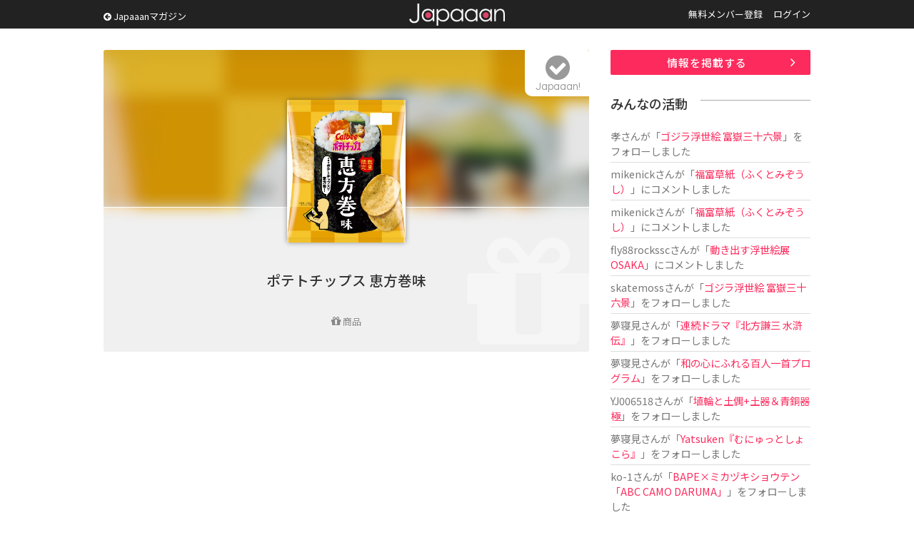

--- FILE ---
content_type: text/html; charset=utf-8
request_url: https://www.google.com/recaptcha/api2/aframe
body_size: 268
content:
<!DOCTYPE HTML><html><head><meta http-equiv="content-type" content="text/html; charset=UTF-8"></head><body><script nonce="iXA8nInEqfjVW6GLgzfCWw">/** Anti-fraud and anti-abuse applications only. See google.com/recaptcha */ try{var clients={'sodar':'https://pagead2.googlesyndication.com/pagead/sodar?'};window.addEventListener("message",function(a){try{if(a.source===window.parent){var b=JSON.parse(a.data);var c=clients[b['id']];if(c){var d=document.createElement('img');d.src=c+b['params']+'&rc='+(localStorage.getItem("rc::a")?sessionStorage.getItem("rc::b"):"");window.document.body.appendChild(d);sessionStorage.setItem("rc::e",parseInt(sessionStorage.getItem("rc::e")||0)+1);localStorage.setItem("rc::h",'1769909489651');}}}catch(b){}});window.parent.postMessage("_grecaptcha_ready", "*");}catch(b){}</script></body></html>

--- FILE ---
content_type: application/javascript
request_url: https://www.japaaan.com/js/jquery.noty.packaged.js
body_size: 9280
content:
/**
 * noty - jQuery Notification Plugin v2.2.2
 * Contributors: https://github.com/needim/noty/graphs/contributors
 *
 * Examples and Documentation - http://needim.github.com/noty/
 *
 * Licensed under the MIT licenses:
 * http://www.opensource.org/licenses/mit-license.php
 *
 **/

if (typeof Object.create !== 'function') {
    Object.create = function (o) {
        function F() {
        }

        F.prototype = o;
        return new F();
    };
}

(function ($) {

    var NotyObject = {

        init:function (options) {

            // Mix in the passed in options with the default options
            this.options = $.extend({}, $.noty.defaults, options);

            this.options.layout = (this.options.custom) ? $.noty.layouts['inline'] : $.noty.layouts[this.options.layout];

			if ($.noty.themes[this.options.theme])
            	this.options.theme = $.noty.themes[this.options.theme];
			else
				options.themeClassName = this.options.theme;

            delete options.layout;
            delete options.theme;

            this.options = $.extend({}, this.options, this.options.layout.options);
            this.options.id = 'noty_' + (new Date().getTime() * Math.floor(Math.random() * 1000000));

            this.options = $.extend({}, this.options, options);

            // Build the noty dom initial structure
            this._build();

            // return this so we can chain/use the bridge with less code.
            return this;
        }, // end init

        _build:function () {

            // Generating noty bar
            var $bar = $('<div class="noty_bar noty_type_' + this.options.type + '"></div>').attr('id', this.options.id);
            $bar.append(this.options.template).find('.noty_text').html(this.options.text);

            this.$bar = (this.options.layout.parent.object !== null) ? $(this.options.layout.parent.object).css(this.options.layout.parent.css).append($bar) : $bar;

			if (this.options.themeClassName)
				this.$bar.addClass(this.options.themeClassName).addClass('noty_container_type_' + this.options.type);

            // Set buttons if available
            if (this.options.buttons) {

                // If we have button disable closeWith & timeout options
                this.options.closeWith = [];
                this.options.timeout = false;

                var $buttons = $('<div/>').addClass('noty_buttons');

                (this.options.layout.parent.object !== null) ? this.$bar.find('.noty_bar').append($buttons) : this.$bar.append($buttons);

                var self = this;

                $.each(this.options.buttons, function (i, button) {
                    var $button = $('<button/>').addClass((button.addClass) ? button.addClass : 'gray').html(button.text).attr('id', button.id ? button.id : 'button-' + i)
                        .appendTo(self.$bar.find('.noty_buttons'))
                        .bind('click', function () {
                            if ($.isFunction(button.onClick)) {
                                button.onClick.call($button, self);
                            }
                        });
                });
            }

            // For easy access
            this.$message = this.$bar.find('.noty_message');
            this.$closeButton = this.$bar.find('.noty_close');
            this.$buttons = this.$bar.find('.noty_buttons');

            $.noty.store[this.options.id] = this; // store noty for api

        }, // end _build

        show:function () {

            var self = this;

			(self.options.custom) ? self.options.custom.find(self.options.layout.container.selector).append(self.$bar) : $(self.options.layout.container.selector).append(self.$bar);

			if (self.options.theme && self.options.theme.style)
            	self.options.theme.style.apply(self);

            ($.type(self.options.layout.css) === 'function') ? this.options.layout.css.apply(self.$bar) : self.$bar.css(this.options.layout.css || {});

            self.$bar.addClass(self.options.layout.addClass);

            self.options.layout.container.style.apply($(self.options.layout.container.selector));

            self.showing = true;

			if (self.options.theme && self.options.theme.style)
            	self.options.theme.callback.onShow.apply(this);

            if ($.inArray('click', self.options.closeWith) > -1)
                self.$bar.css('cursor', 'pointer').one('click', function (evt) {
                    self.stopPropagation(evt);
                    if (self.options.callback.onCloseClick) {
                        self.options.callback.onCloseClick.apply(self);
                    }
                    self.close();
                });

            if ($.inArray('hover', self.options.closeWith) > -1)
                self.$bar.one('mouseenter', function () {
                    self.close();
                });

            if ($.inArray('button', self.options.closeWith) > -1)
                self.$closeButton.one('click', function (evt) {
                    self.stopPropagation(evt);
                    self.close();
                });

            if ($.inArray('button', self.options.closeWith) == -1)
                self.$closeButton.remove();

            if (self.options.callback.onShow)
                self.options.callback.onShow.apply(self);

            self.$bar.animate(
                self.options.animation.open,
                self.options.animation.speed,
                self.options.animation.easing,
                function () {
                    if (self.options.callback.afterShow) self.options.callback.afterShow.apply(self);
                    self.showing = false;
                    self.shown = true;
                });

            // If noty is have a timeout option
            if (self.options.timeout)
                self.$bar.delay(self.options.timeout).promise().done(function () {
                    self.close();
                });

            return this;

        }, // end show

        close:function () {

            if (this.closed) return;
            if (this.$bar && this.$bar.hasClass('i-am-closing-now')) return;

            var self = this;

            if (this.showing) {
              self.$bar.queue(
                function () {
                  self.close.apply(self);
                }
              )
              return;
            }

            if (!this.shown && !this.showing) { // If we are still waiting in the queue just delete from queue
                var queue = [];
                $.each($.noty.queue, function (i, n) {
                    if (n.options.id != self.options.id) {
                        queue.push(n);
                    }
                });
                $.noty.queue = queue;
                return;
            }

            self.$bar.addClass('i-am-closing-now');

            if (self.options.callback.onClose) {
                self.options.callback.onClose.apply(self);
            }

            self.$bar.clearQueue().stop().animate(
                self.options.animation.close,
                self.options.animation.speed,
                self.options.animation.easing,
                function () {
                    if (self.options.callback.afterClose) self.options.callback.afterClose.apply(self);
                })
                .promise().done(function () {

                    // Modal Cleaning
                    if (self.options.modal) {
                        $.notyRenderer.setModalCount(-1);
                        if ($.notyRenderer.getModalCount() == 0) $('.noty_modal').fadeOut('fast', function () {
                            $(this).remove();
                        });
                    }

                    // Layout Cleaning
                    $.notyRenderer.setLayoutCountFor(self, -1);
                    if ($.notyRenderer.getLayoutCountFor(self) == 0) $(self.options.layout.container.selector).remove();

                    // Make sure self.$bar has not been removed before attempting to remove it
                    if (typeof self.$bar !== 'undefined' && self.$bar !== null ) {
                        self.$bar.remove();
                        self.$bar = null;
                        self.closed = true;
                    }

                    delete $.noty.store[self.options.id]; // deleting noty from store

                    if(self.options.theme.callback && self.options.theme.callback.onClose) {
                        self.options.theme.callback.onClose.apply(self);
                    }

                    if (!self.options.dismissQueue) {
                        // Queue render
                        $.noty.ontap = true;

                        $.notyRenderer.render();
                    }

					if (self.options.maxVisible > 0 && self.options.dismissQueue) {
						$.notyRenderer.render();
					}
                })

        }, // end close

        setText:function (text) {
            if (!this.closed) {
                this.options.text = text;
                this.$bar.find('.noty_text').html(text);
            }
            return this;
        },

        setType:function (type) {
            if (!this.closed) {
                this.options.type = type;
                this.options.theme.style.apply(this);
                this.options.theme.callback.onShow.apply(this);
            }
            return this;
        },

        setTimeout:function (time) {
            if (!this.closed) {
                var self = this;
                this.options.timeout = time;
                self.$bar.delay(self.options.timeout).promise().done(function () {
                    self.close();
                });
            }
            return this;
        },

        stopPropagation:function (evt) {
            evt = evt || window.event;
            if (typeof evt.stopPropagation !== "undefined") {
                evt.stopPropagation();
            } else {
                evt.cancelBubble = true;
            }
        },

        closed:false,
        showing:false,
        shown:false

    }; // end NotyObject

    $.notyRenderer = {};

    $.notyRenderer.init = function (options) {

        // Renderer creates a new noty
        var notification = Object.create(NotyObject).init(options);

		if (notification.options.killer)
			$.noty.closeAll();

        (notification.options.force) ? $.noty.queue.unshift(notification) : $.noty.queue.push(notification);

        $.notyRenderer.render();

        return ($.noty.returns == 'object') ? notification : notification.options.id;
    };

    $.notyRenderer.render = function () {

        var instance = $.noty.queue[0];

        if ($.type(instance) === 'object') {
            if (instance.options.dismissQueue) {
				if (instance.options.maxVisible > 0) {
					if ($(instance.options.layout.container.selector + ' li').length < instance.options.maxVisible) {
						$.notyRenderer.show($.noty.queue.shift());
					} else {

					}
				} else {
					$.notyRenderer.show($.noty.queue.shift());
				}
            } else {
                if ($.noty.ontap) {
                    $.notyRenderer.show($.noty.queue.shift());
                    $.noty.ontap = false;
                }
            }
        } else {
            $.noty.ontap = true; // Queue is over
        }

    };

    $.notyRenderer.show = function (notification) {

        if (notification.options.modal) {
            $.notyRenderer.createModalFor(notification);
            $.notyRenderer.setModalCount(+1);
        }

        // Where is the container?
		if (notification.options.custom) {
			if (notification.options.custom.find(notification.options.layout.container.selector).length == 0) {
				notification.options.custom.append($(notification.options.layout.container.object).addClass('i-am-new'));
			} else {
				notification.options.custom.find(notification.options.layout.container.selector).removeClass('i-am-new');
			}
		} else {
			if ($(notification.options.layout.container.selector).length == 0) {
				$('body').append($(notification.options.layout.container.object).addClass('i-am-new'));
			} else {
				$(notification.options.layout.container.selector).removeClass('i-am-new');
			}
		}

        $.notyRenderer.setLayoutCountFor(notification, +1);

        notification.show();
    };

    $.notyRenderer.createModalFor = function (notification) {
        if ($('.noty_modal').length == 0) {
			var modal = $('<div/>').addClass('noty_modal').addClass(notification.options.theme).data('noty_modal_count', 0);

			if (notification.options.theme.modal && notification.options.theme.modal.css)
				modal.css(notification.options.theme.modal.css);

			modal.prependTo($('body')).fadeIn('fast');
		}
    };

    $.notyRenderer.getLayoutCountFor = function (notification) {
        return $(notification.options.layout.container.selector).data('noty_layout_count') || 0;
    };

    $.notyRenderer.setLayoutCountFor = function (notification, arg) {
        return $(notification.options.layout.container.selector).data('noty_layout_count', $.notyRenderer.getLayoutCountFor(notification) + arg);
    };

    $.notyRenderer.getModalCount = function () {
        return $('.noty_modal').data('noty_modal_count') || 0;
    };

    $.notyRenderer.setModalCount = function (arg) {
        return $('.noty_modal').data('noty_modal_count', $.notyRenderer.getModalCount() + arg);
    };

    // This is for custom container
    $.fn.noty = function (options) {
        options.custom = $(this);
        return $.notyRenderer.init(options);
    };

    $.noty = {};
    $.noty.queue = [];
    $.noty.ontap = true;
    $.noty.layouts = {};
    $.noty.themes = {};
    $.noty.returns = 'object';
    $.noty.store = {};

    $.noty.get = function (id) {
        return $.noty.store.hasOwnProperty(id) ? $.noty.store[id] : false;
    };

    $.noty.close = function (id) {
        return $.noty.get(id) ? $.noty.get(id).close() : false;
    };

    $.noty.setText = function (id, text) {
        return $.noty.get(id) ? $.noty.get(id).setText(text) : false;
    };

    $.noty.setType = function (id, type) {
        return $.noty.get(id) ? $.noty.get(id).setType(type) : false;
    };

    $.noty.clearQueue = function () {
        $.noty.queue = [];
    };

    $.noty.closeAll = function () {
        $.noty.clearQueue();
        $.each($.noty.store, function (id, noty) {
            noty.close();
        });
    };

    var windowAlert = window.alert;

    $.noty.consumeAlert = function (options) {
        window.alert = function (text) {
            if (options)
                options.text = text;
            else
                options = {text:text};

            $.notyRenderer.init(options);
        };
    };

    $.noty.stopConsumeAlert = function () {
        window.alert = windowAlert;
    };

    $.noty.defaults = {
        layout:'top',
        theme:'defaultTheme',
        type:'alert',
        text:'',
        dismissQueue:true,
        template:'<div class="noty_message"><span class="noty_text"></span><div class="noty_close"></div></div>',
        animation:{
            open:{height:'toggle'},
            close:{height:'toggle'},
            easing:'swing',
            speed:500
        },
        timeout:false,
        force:false,
        modal:false,
        maxVisible:5,
		killer: false,
        closeWith:['click'],
        callback:{
            onShow:function () {
            },
            afterShow:function () {
            },
            onClose:function () {
            },
            afterClose:function () {
            },
            onCloseClick:function () {
            }
        },
        buttons:false
    };

    $(window).resize(function () {
        $.each($.noty.layouts, function (index, layout) {
            layout.container.style.apply($(layout.container.selector));
        });
    });

})(jQuery);

// Helpers
window.noty = function noty(options) {
    return jQuery.notyRenderer.init(options);
};

(function($) {

	$.noty.layouts.bottom = {
		name: 'bottom',
		options: {},
		container: {
			object: '<ul id="noty_bottom_layout_container" />',
			selector: 'ul#noty_bottom_layout_container',
			style: function() {
				$(this).css({
					bottom: 0,
					left: '5%',
					position: 'fixed',
					width: '90%',
					height: 'auto',
					margin: 0,
					padding: 0,
					listStyleType: 'none',
					zIndex: 9999999
				});
			}
		},
		parent: {
			object: '<li />',
			selector: 'li',
			css: {}
		},
		css: {
			display: 'none'
		},
		addClass: ''
	};

})(jQuery);
(function($) {

	$.noty.layouts.bottomCenter = {
		name: 'bottomCenter',
		options: { // overrides options

		},
		container: {
			object: '<ul id="noty_bottomCenter_layout_container" />',
			selector: 'ul#noty_bottomCenter_layout_container',
			style: function() {
				$(this).css({
					bottom: 20,
					left: 0,
					position: 'fixed',
					width: '310px',
					height: 'auto',
					margin: 0,
					padding: 0,
					listStyleType: 'none',
					zIndex: 10000000
				});

				$(this).css({
					left: ($(window).width() - $(this).outerWidth(false)) / 2 + 'px'
				});
			}
		},
		parent: {
			object: '<li />',
			selector: 'li',
			css: {}
		},
		css: {
			display: 'none',
			width: '310px'
		},
		addClass: ''
	};

})(jQuery);

(function($) {

	$.noty.layouts.bottomLeft = {
		name: 'bottomLeft',
		options: { // overrides options
			
		},
		container: {
			object: '<ul id="noty_bottomLeft_layout_container" />',
			selector: 'ul#noty_bottomLeft_layout_container',
			style: function() {
				$(this).css({
					bottom: 20,
					left: 20,
					position: 'fixed',
					width: '310px',
					height: 'auto',
					margin: 0,
					padding: 0,
					listStyleType: 'none',
					zIndex: 10000000
				});

				if (window.innerWidth < 600) {
					$(this).css({
						left: 5
					});
				}
			}
		},
		parent: {
			object: '<li />',
			selector: 'li',
			css: {}
		},
		css: {
			display: 'none',
			width: '310px'
		},
		addClass: ''
	};

})(jQuery);
(function($) {

	$.noty.layouts.bottomRight = {
		name: 'bottomRight',
		options: { // overrides options
			
		},
		container: {
			object: '<ul id="noty_bottomRight_layout_container" />',
			selector: 'ul#noty_bottomRight_layout_container',
			style: function() {
				$(this).css({
					bottom: 20,
					right: 20,
					position: 'fixed',
					width: '310px',
					height: 'auto',
					margin: 0,
					padding: 0,
					listStyleType: 'none',
					zIndex: 10000000
				});

				if (window.innerWidth < 600) {
					$(this).css({
						right: 5
					});
				}
			}
		},
		parent: {
			object: '<li />',
			selector: 'li',
			css: {}
		},
		css: {
			display: 'none',
			width: '310px'
		},
		addClass: ''
	};

})(jQuery);
(function($) {

	$.noty.layouts.center = {
		name: 'center',
		options: { // overrides options
			
		},
		container: {
			object: '<ul id="noty_center_layout_container" />',
			selector: 'ul#noty_center_layout_container',
			style: function() {
				$(this).css({
					position: 'fixed',
					width: '310px',
					height: 'auto',
					margin: 0,
					padding: 0,
					listStyleType: 'none',
					zIndex: 10000000
				});

				// getting hidden height
				var dupe = $(this).clone().css({visibility:"hidden", display:"block", position:"absolute", top: 0, left: 0}).attr('id', 'dupe');
				$("body").append(dupe);
				dupe.find('.i-am-closing-now').remove();
				dupe.find('li').css('display', 'block');
				var actual_height = dupe.height();
				dupe.remove();

				if ($(this).hasClass('i-am-new')) {
					$(this).css({
						left: ($(window).width() - $(this).outerWidth(false)) / 2 + 'px',
						top: ($(window).height() - actual_height) / 2 + 'px'
					});
				} else {
					$(this).animate({
						left: ($(window).width() - $(this).outerWidth(false)) / 2 + 'px',
						top: ($(window).height() - actual_height) / 2 + 'px'
					}, 500);
				}
				
			}
		},
		parent: {
			object: '<li />',
			selector: 'li',
			css: {}
		},
		css: {
			display: 'none',
			width: '310px'
		},
		addClass: ''
	};

})(jQuery);
(function($) {

	$.noty.layouts.centerLeft = {
		name: 'centerLeft',
		options: { // overrides options

		},
		container: {
			object: '<ul id="noty_centerLeft_layout_container" />',
			selector: 'ul#noty_centerLeft_layout_container',
			style: function() {
				$(this).css({
					left: 20,
					position: 'fixed',
					width: '310px',
					height: 'auto',
					margin: 0,
					padding: 0,
					listStyleType: 'none',
					zIndex: 10000000
				});

				// getting hidden height
				var dupe = $(this).clone().css({visibility:"hidden", display:"block", position:"absolute", top: 0, left: 0}).attr('id', 'dupe');
				$("body").append(dupe);
				dupe.find('.i-am-closing-now').remove();
				dupe.find('li').css('display', 'block');
				var actual_height = dupe.height();
				dupe.remove();

				if ($(this).hasClass('i-am-new')) {
					$(this).css({
						top: ($(window).height() - actual_height) / 2 + 'px'
					});
				} else {
					$(this).animate({
						top: ($(window).height() - actual_height) / 2 + 'px'
					}, 500);
				}

				if (window.innerWidth < 600) {
					$(this).css({
						left: 5
					});
				}

			}
		},
		parent: {
			object: '<li />',
			selector: 'li',
			css: {}
		},
		css: {
			display: 'none',
			width: '310px'
		},
		addClass: ''
	};

})(jQuery);

(function($) {

	$.noty.layouts.centerRight = {
		name: 'centerRight',
		options: { // overrides options

		},
		container: {
			object: '<ul id="noty_centerRight_layout_container" />',
			selector: 'ul#noty_centerRight_layout_container',
			style: function() {
				$(this).css({
					right: 20,
					position: 'fixed',
					width: '310px',
					height: 'auto',
					margin: 0,
					padding: 0,
					listStyleType: 'none',
					zIndex: 10000000
				});

				// getting hidden height
				var dupe = $(this).clone().css({visibility:"hidden", display:"block", position:"absolute", top: 0, left: 0}).attr('id', 'dupe');
				$("body").append(dupe);
				dupe.find('.i-am-closing-now').remove();
				dupe.find('li').css('display', 'block');
				var actual_height = dupe.height();
				dupe.remove();

				if ($(this).hasClass('i-am-new')) {
					$(this).css({
						top: ($(window).height() - actual_height) / 2 + 'px'
					});
				} else {
					$(this).animate({
						top: ($(window).height() - actual_height) / 2 + 'px'
					}, 500);
				}

				if (window.innerWidth < 600) {
					$(this).css({
						right: 5
					});
				}

			}
		},
		parent: {
			object: '<li />',
			selector: 'li',
			css: {}
		},
		css: {
			display: 'none',
			width: '310px'
		},
		addClass: ''
	};

})(jQuery);

(function($) {

	$.noty.layouts.inline = {
		name: 'inline',
		options: {},
		container: {
			object: '<ul class="noty_inline_layout_container" />',
			selector: 'ul.noty_inline_layout_container',
			style: function() {
				$(this).css({
					width: '100%',
					height: 'auto',
					margin: 0,
					padding: 0,
					listStyleType: 'none',
					zIndex: 9999999
				});
			}
		},
		parent: {
			object: '<li />',
			selector: 'li',
			css: {}
		},
		css: {
			display: 'none'
		},
		addClass: ''
	};

})(jQuery);
(function($) {

	$.noty.layouts.top = {
		name: 'top',
		options: {},
		container: {
			object: '<ul id="noty_top_layout_container" />',
			selector: 'ul#noty_top_layout_container',
			style: function() {
				$(this).css({
					top: 0,
					left: '5%',
					position: 'fixed',
					width: '90%',
					height: 'auto',
					margin: 0,
					padding: 0,
					listStyleType: 'none',
					zIndex: 9999999
				});
			}
		},
		parent: {
			object: '<li />',
			selector: 'li',
			css: {}
		},
		css: {
			display: 'none'
		},
		addClass: ''
	};

})(jQuery);
(function($) {

	$.noty.layouts.topCenter = {
		name: 'topCenter',
		options: { // overrides options

		},
		container: {
			object: '<ul id="noty_topCenter_layout_container" />',
			selector: 'ul#noty_topCenter_layout_container',
			style: function() {
				$(this).css({
					top: 20,
					left: 0,
					position: 'fixed',
					width: '310px',
					height: 'auto',
					margin: 0,
					padding: 0,
					listStyleType: 'none',
					zIndex: 10000000
				});

				$(this).css({
					left: ($(window).width() - $(this).outerWidth(false)) / 2 + 'px'
				});
			}
		},
		parent: {
			object: '<li />',
			selector: 'li',
			css: {}
		},
		css: {
			display: 'none',
			width: '310px'
		},
		addClass: ''
	};

})(jQuery);

(function($) {

	$.noty.layouts.topLeft = {
		name: 'topLeft',
		options: { // overrides options
			
		},
		container: {
			object: '<ul id="noty_topLeft_layout_container" />',
			selector: 'ul#noty_topLeft_layout_container',
			style: function() {
				$(this).css({
					top: 20,
					left: 20,
					position: 'fixed',
					width: '310px',
					height: 'auto',
					margin: 0,
					padding: 0,
					listStyleType: 'none',
					zIndex: 10000000
				});

				if (window.innerWidth < 600) {
					$(this).css({
						left: 5
					});
				}
			}
		},
		parent: {
			object: '<li />',
			selector: 'li',
			css: {}
		},
		css: {
			display: 'none',
			width: '310px'
		},
		addClass: ''
	};

})(jQuery);
(function($) {

	$.noty.layouts.topRight = {
		name: 'topRight',
		options: { // overrides options
			
		},
		container: {
			object: '<ul id="noty_topRight_layout_container" />',
			selector: 'ul#noty_topRight_layout_container',
			style: function() {
				$(this).css({
					top: 20,
					right: 20,
					position: 'fixed',
					width: '310px',
					height: 'auto',
					margin: 0,
					padding: 0,
					listStyleType: 'none',
					zIndex: 10000000
				});

				if (window.innerWidth < 600) {
					$(this).css({
						right: 5
					});
				}
			}
		},
		parent: {
			object: '<li />',
			selector: 'li',
			css: {}
		},
		css: {
			display: 'none',
			width: '310px'
		},
		addClass: ''
	};

})(jQuery);
(function($) {

	$.noty.themes.defaultTheme = {
		name: 'defaultTheme',
		helpers: {
			borderFix: function() {
				if (this.options.dismissQueue) {
					var selector = this.options.layout.container.selector + ' ' + this.options.layout.parent.selector;
					switch (this.options.layout.name) {
						case 'top':
							$(selector).css({borderRadius: '0px 0px 0px 0px'});
							$(selector).last().css({borderRadius: '0px 0px 5px 5px'}); break;
						case 'topCenter': case 'topLeft': case 'topRight':
						case 'bottomCenter': case 'bottomLeft': case 'bottomRight':
						case 'center': case 'centerLeft': case 'centerRight': case 'inline':
							$(selector).css({borderRadius: '0px 0px 0px 0px'});
							$(selector).first().css({'border-top-left-radius': '5px', 'border-top-right-radius': '5px'});
							$(selector).last().css({'border-bottom-left-radius': '5px', 'border-bottom-right-radius': '5px'}); break;
						case 'bottom':
							$(selector).css({borderRadius: '0px 0px 0px 0px'});
							$(selector).first().css({borderRadius: '5px 5px 0px 0px'}); break;
						default: break;
					}
				}
			}
		},
		modal: {
			css: {
				position: 'fixed',
				width: '100%',
				height: '100%',
				backgroundColor: '#000',
				zIndex: 10000,
				opacity: 0.6,
				display: 'none',
				left: 0,
				top: 0
			}
		},
		style: function() {

			this.$bar.css({
				overflow: 'hidden',
				background: "url('[data-uri]') repeat-x scroll left top #fff"
			});

			this.$message.css({
				fontSize: '13px',
				lineHeight: '16px',
				textAlign: 'center',
				padding: '8px 10px 9px',
				width: 'auto',
				position: 'relative'
			});

			this.$closeButton.css({
				position: 'absolute',
				top: 4, right: 4,
				width: 10, height: 10,
				background: "url([data-uri])",
				display: 'none',
				cursor: 'pointer'
			});

			this.$buttons.css({
				padding: 5,
				textAlign: 'right',
				borderTop: '1px solid #ccc',
				backgroundColor: '#fff'
			});

			this.$buttons.find('button').css({
				marginLeft: 5
			});

			this.$buttons.find('button:first').css({
				marginLeft: 0
			});

			this.$bar.bind({
				mouseenter: function() { $(this).find('.noty_close').stop().fadeTo('normal',1); },
				mouseleave: function() { $(this).find('.noty_close').stop().fadeTo('normal',0); }
			});

			switch (this.options.layout.name) {
				case 'top':
					this.$bar.css({
						borderRadius: '0px 0px 5px 5px',
						borderBottom: '2px solid #eee',
						borderLeft: '2px solid #eee',
						borderRight: '2px solid #eee',
						boxShadow: "0 2px 4px rgba(0, 0, 0, 0.1)"
					});
				break;
				case 'topCenter': case 'center': case 'bottomCenter': case 'inline':
					this.$bar.css({
						borderRadius: '5px',
						border: '1px solid #eee',
						boxShadow: "0 2px 4px rgba(0, 0, 0, 0.1)"
					});
					this.$message.css({fontSize: '13px', textAlign: 'center'});
				break;
				case 'topLeft': case 'topRight':
				case 'bottomLeft': case 'bottomRight':
				case 'centerLeft': case 'centerRight':
					this.$bar.css({
						borderRadius: '5px',
						border: '1px solid #eee',
						boxShadow: "0 2px 4px rgba(0, 0, 0, 0.1)"
					});
					this.$message.css({fontSize: '13px', textAlign: 'left'});
				break;
				case 'bottom':
					this.$bar.css({
						borderRadius: '5px 5px 0px 0px',
						borderTop: '2px solid #eee',
						borderLeft: '2px solid #eee',
						borderRight: '2px solid #eee',
						boxShadow: "0 -2px 4px rgba(0, 0, 0, 0.1)"
					});
				break;
				default:
					this.$bar.css({
						border: '2px solid #eee',
						boxShadow: "0 2px 4px rgba(0, 0, 0, 0.1)"
					});
				break;
			}

			switch (this.options.type) {
				case 'alert': case 'notification':
					this.$bar.css({backgroundColor: '#FFF', borderColor: '#CCC', color: '#444'}); break;
				case 'warning':
					this.$bar.css({backgroundColor: '#FFEAA8', borderColor: '#FFC237', color: '#826200'});
					this.$buttons.css({borderTop: '1px solid #FFC237'}); break;
				case 'error':
					this.$bar.css({backgroundColor: '#ffcce0', borderColor: '#fd73aa', color: '#e9005d'});
					this.$message.css({fontWeight: 'bold'});
					this.$buttons.css({borderTop: '1px solid darkred'}); break;
				case 'information':
					this.$bar.css({backgroundColor: '#57B7E2', borderColor: '#0B90C4', color: '#FFF'});
					this.$buttons.css({borderTop: '1px solid #0B90C4'}); break;
				case 'success':
					this.$bar.css({backgroundColor: '#bafaff', borderColor: '#a6f6fc', color: '#018690'});
					this.$buttons.css({borderTop: '1px solid #50C24E'});break;
				default:
					this.$bar.css({backgroundColor: '#FFF', borderColor: '#CCC', color: '#444'}); break;
			}
		},
		callback: {
			onShow: function() { $.noty.themes.defaultTheme.helpers.borderFix.apply(this); },
			onClose: function() { $.noty.themes.defaultTheme.helpers.borderFix.apply(this); }
		}
	};

})(jQuery);
